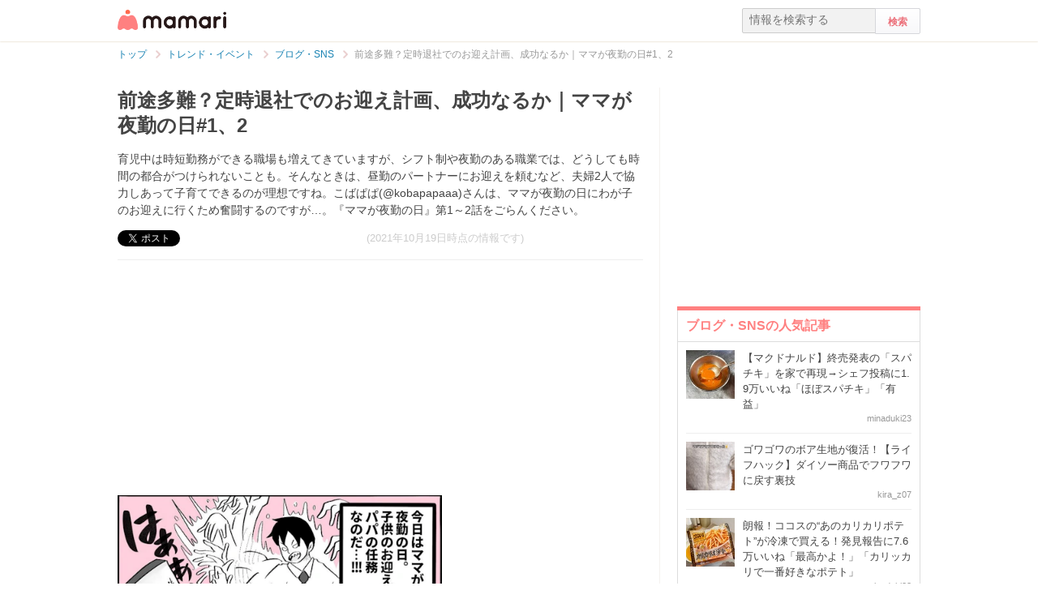

--- FILE ---
content_type: text/html; charset=UTF-8
request_url: https://mamari.jp/31598
body_size: 14568
content:
<!DOCTYPE HTML>
<html lang="ja">
<head>
  <meta charset="UTF-8">
  <meta name="description" content="育児中は時短勤務ができる職場も増えてきていますが、シフト制や夜勤のある職業では、どうしても時間の都合がつけられないことも。そんなときは、昼勤のパートナーにお迎えを頼むなど、夫婦2人で協力しあって子育てできるのが理想ですね。こばぱぱ(@kobapapaaa)さんは、ママが夜勤の日にわが子のお迎えに行くため奮闘するのですが…。『ママが夜勤の日』第1～2話をごらんください。"/>
  <meta name="robots" content="max-image-preview:large">
  <!-- favicon -->
  <link rel="shortcut icon" href="https://cdn-mamari.imgix.net/static/mamari/m-favicon.ico">

  <title>前途多難？定時退社でのお迎え計画、成功なるか｜ママが夜勤の日#1、2 [ママリ]</title>
    <link rel="stylesheet" type="text/css" href="/css/mamari/pc/all.min.css?1764645512"/>  <meta property="og:title" content="定時退社を邪魔する上司、ママが夜勤の日のお迎えは前途多難 [ママリ]" />
<meta property="og:type" content="article" />
<meta property="og:description" content="育児中は時短勤務ができる職場も増えてきていますが、シフト制や夜勤のある職業では、どうしても時間の都合がつけられないことも。そんなときは、昼勤のパートナーにお迎えを頼むなど、夫婦2人で協力しあって子育てできるのが理想ですね。こばぱぱ(@kobapapaaa)さんは、ママが夜勤の日にわが子のお迎えに行くため奮闘するのですが…。『ママが夜勤の日』第1～2話をごらんください。" />
<meta property="og:url" content="https://mamari.jp/31598" />
<meta property="og:image" content="https://cdn-mamari.imgix.net/article-cover/1200x0_6171fee5-1140-4356-817c-066c0a010450.jpg.jpg" />
<meta property="og:site_name" content="mamari [ママリ]" />
<meta property="fb:app_id" content="269922326502602" />
  <meta property="article:publisher" content="https://www.facebook.com/mamarijp">
  <meta property="article:section" content="ブログ・SNS">
  <meta property="article:published_time" content="2021-10-19T19:37:34Z">
  <meta property="article:modified_time" content="2022-02-21T13:05:24Z">
  <meta property="og:updated_time" content="2022-02-21T13:05:24Z">
  <meta name="twitter:card" content="summary_large_image"/>
<meta name="twitter:site" content="@mamari_official"/>
<meta name="twitter:url" content="https://mamari.jp/31598"/>
<meta name="twitter:title" content="定時退社を邪魔する上司、ママが夜勤の日のお迎えは前途多難 [ママリ]" />
<meta name="twitter:description" content="育児中は時短勤務ができる職場も増えてきていますが、シフト制や夜勤のある職業では、どうしても時間の都合がつけられないことも。そんなときは、昼勤のパートナーにお迎えを頼むなど、夫婦2人で協力しあって子育てできるのが理想ですね。こばぱぱ(@kobapapaaa)さんは、ママが夜勤の日にわが子のお迎えに行くため奮闘するのですが…。『ママが夜勤の日』第1～2話をごらんください。"/>
<meta name="twitter:image" content="https://cdn-mamari.imgix.net/article-cover/1200x0_6171fee5-1140-4356-817c-066c0a010450.jpg.jpg"/>
      <link rel="canonical" href="https://mamari.jp/31598"/>
      <script type="text/javascript">
  !function (e, f, u) {
    e.async = 1;
    e.src = u;
    f.parentNode.insertBefore(e, f);
  }(document.createElement('script'), document.getElementsByTagName('script')[0], '//cdn.taboola.com/libtrc/mamarijp/loader.js');
</script>
    <script>
  (function(i,s,o,g,r,a,m){i['GoogleAnalyticsObject']=r;i[r]=i[r]||function(){
  (i[r].q=i[r].q||[]).push(arguments)},i[r].l=1*new Date();a=s.createElement(o),
  m=s.getElementsByTagName(o)[0];a.async=1;a.src=g;m.parentNode.insertBefore(a,m)
  })(window,document,'script','//www.google-analytics.com/analytics.js','ga');

      ga('create', 'UA-46985361-1', 'mamari.jp');
    var user_env = 'Web';
  ga('set', 'dimension1', user_env);
  var test_group = 'GroupB';
  ga('set', 'dimension9', test_group);
            ga('set', 'dimension5', 620);
              ga('set', 'dimension6', 'entertainment');
              ga('set', 'dimension7', 'thinkaphase');
              var is_sponsored = 'false';
      ga('set', 'dimension8', is_sponsored);
      
  ga('require', 'displayfeatures');
  ga('send', 'pageview');

</script>
  <script type="text/javascript" language="javascript">
  var vc_pid = "885124429";
</script><script type="text/javascript" src="//aml.valuecommerce.com/vcdal.js" async></script>
  <script type="application/javascript" src="//anymind360.com/js/18352/ats.js"></script>
      <meta name="p:domain_verify" content="4f6af9aa0f9b87232e33136fce37b6fe"/>
  <meta name="application-name" content="ママリ"/>
  <meta name="msapplication-TileColor" content="#FFFFFF"/>
  <meta name="msapplication-square70x70logo" content="https://cdn-mamari.imgix.net/static/mamari/img/webclip/m-tiny.png"/>
  <meta name="msapplication-square150x150logo" content="https://cdn-mamari.imgix.net/static/mamari/img/webclip/m-square.png"/>
  <meta name="msapplication-wide310x150logo" content="https://cdn-mamari.imgix.net/static/mamari/img/webclip/m-wide.png"/>
  <meta name="msapplication-square310x310logo" content="https://cdn-mamari.imgix.net/static/mamari/img/webclip/m-large.png"/>
  <!-- GAMスクリプトの読み込み -->
<script async src="https://securepubads.g.doubleclick.net/tag/js/gpt.js"></script>

<!-- 広告枠の定義 -->
<script>
  window.googletag = window.googletag || {cmd: []};
  googletag.cmd.push(function() {
    function randomInt(min, max) {
      return Math.floor( Math.random() * (max + 1 - min) ) + min;
    }
              googletag.defineSlot('/97483567/pc_mamarijp_article_upperright_300x250', [300, 250], 'div-gpt-ad-1494507166383-0').addService(googletag.pubads());
      googletag.defineSlot('/97483567/pc_mamarijp_article_lowerright_300x600', [300, 600], 'div-gpt-ad-1494507358028-0').addService(googletag.pubads());
      googletag.defineSlot('/97483567/pc_mamarijp_article_lower_left_300x250', [[300, 600], [300, 250]], 'div-gpt-ad-1667872900357-0').addService(googletag.pubads());
      googletag.defineSlot('/97483567/pc_mamarijp_article_lower_right_300x250', [[300, 600], [300, 250]], 'div-gpt-ad-1667872805197-0').addService(googletag.pubads());
      googletag.defineSlot('/97483567/pc_mamarijp_article_middle1_left_300x250', [300, 250], 'div-gpt-ad-1510902689128-0').addService(googletag.pubads());
      googletag.defineSlot('/97483567/pc_mamarijp_article_middle2_left_300x250', [300, 250], 'div-gpt-ad-1510902708642-0').addService(googletag.pubads());
      googletag.defineSlot('/97483567/pc_mamarijp_article_middle3_left_300x250', [300, 250], 'div-gpt-ad-1510902728832-0').addService(googletag.pubads());
      googletag.defineSlot('/97483567/pc_mamarijp_article_middle4_left_300x250', [300, 250], 'div-gpt-ad-1510902768299-0').addService(googletag.pubads());
      googletag.defineSlot('/97483567/pc_mamarijp_article_middle1_right_300x250', [300, 250], 'div-gpt-ad-1513043719690-0').addService(googletag.pubads());
      googletag.defineSlot('/97483567/pc_mamarijp_article_middle2_right_300x250', [300, 250], 'div-gpt-ad-1513043724859-0').addService(googletag.pubads());
      googletag.defineSlot('/97483567/pc_mamarijp_article_middle3_right_300x250', [300, 250], 'div-gpt-ad-1513043735601-0').addService(googletag.pubads());
      googletag.defineSlot('/97483567/pc_mamarijp_article_middle4_right_300x250', [300, 250], 'div-gpt-ad-1513043744854-0').addService(googletag.pubads());
        googletag.pubads().setTargeting("fluct_ad_group", String(randomInt(1, 10)));
    googletag.pubads().setTargeting('ABGroup', ['GroupB']);
    googletag.pubads().setTargeting('environment', ['production']);
    googletag.pubads().enableSingleRequest();
    googletag.pubads().disableInitialLoad();
    googletag.enableServices();
  });
</script>
      <script type="application/ld+json">
    {
      "@context": "https://schema.org",
      "@type": "BreadcrumbList",
      "itemListElement": [{
                "@type": "ListItem",
        "position": "1",
        "name": "トレンド・イベント",
        "item": "https://mamari.jp/entertainment"
      },{
            "@type": "ListItem",
        "position": "2",
        "name": "ブログ・SNS",
        "item": "https://mamari.jp/entertainment/620"
      },{
            "@type": "ListItem",
        "position": "3",
        "name": "前途多難？定時退社でのお迎え計画、成功なるか｜ママが夜勤の日#1、2",
        "item": "https://mamari.jp/31598"
      }]
        }
  </script>
</head>
<body>
  <script>
  window.dataLayer = window.dataLayer || [];
  dataLayer.push({
    'user_env': 'Web'
  })
</script>

      <script>
  dataLayer.push({
    'bigCategoryName': 'トレンド・イベント'
  });
</script>
  
<!-- Google Tag Manager -->
<noscript><iframe src="//www.googletagmanager.com/ns.html?id=GTM-W69KM3"
    height="0" width="0" style="display:none;visibility:hidden"></iframe></noscript>
<script>(function(w,d,s,l,i){w[l]=w[l]||[];w[l].push({'gtm.start':
new Date().getTime(),event:'gtm.js'});var f=d.getElementsByTagName(s)[0],
j=d.createElement(s),dl=l!='dataLayer'?'&l='+l:'';j.async=true;j.src=
  '//www.googletagmanager.com/gtm.js?id='+i+dl;f.parentNode.insertBefore(j,f);
})(window,document,'script','dataLayer','GTM-W69KM3');</script>
<!-- End Google Tag Manager -->
    <script id="js-syndot-dashboard-tag" src="//i.socdm.com/s/so_dmp.js?service_id=cova_10"></script>
  <header>
  <div class="wrapper clearfix">
    <div class="header-left">
              <p class="logo">
          <a href="/"><img src="https://cdn-mamari.imgix.net/static/mamari/img/pc/common/m-mamari_logo.png" alt="ママリ"></a>
        </p>
          </div>
    <div class="header-right">
  <div class="admin-container">
    <ul class="nav-list">
              
          </ul>
  </div>
  <div class="search-box">
    <form accept-charset="UTF-8" action="/search" method="get">
      <input type="text" value="" name="q" placeholder="情報を検索する">
      <input type="submit" value="検索" class="btn">
    </form>
  </div>
</div>
  </div>
</header>

  
  <div class="main-wrapper clearfix js-main-wrapper">
    
<ol class="c-breadcrumb clearfix">
  <li class="c-breadcrumb__item">
    <a class="c-breadcrumb__item__link" href="/">
      <span>トップ</span>
    </a>
    <span class="c-breadcrumb__item__arrow"></span>
  </li>
                <li class="c-breadcrumb__item">
        <a class="c-breadcrumb__item__link" href="/entertainment">
          <span itemprop="name">トレンド・イベント</span>
        </a>
        <span class="c-breadcrumb__item__arrow"></span>
      </li>
                    <li class="c-breadcrumb__item">
        <a class="c-breadcrumb__item__link" href="/entertainment/620">
          <span itemprop="name">ブログ・SNS</span>
        </a>
        <span class="c-breadcrumb__item__arrow"></span>
      </li>
                    <li class="c-breadcrumb__item">
        <strong>前途多難？定時退社でのお迎え計画、成功なるか｜ママが夜勤の日#1、2</strong>
      </li>
      </ol>


<div class="main-col js-article-main-content">
  
  <div class="article-main">

    <article itemscope itemtype="http://schema.org/Article">
      <meta itemscope itemprop="mainEntityOfPage"  itemType="https://schema.org/WebPage" itemid="https://mamari.jp/31598" />
      <div class="article-top">
        <div itemprop="publisher" itemscope itemtype="https://schema.org/Organization">
          <meta itemprop="name" content="mamari" />
          <div itemprop="logo" itemscope itemtype="https://schema.org/ImageObject">
            <meta itemprop="url" content="https://cdn-mamari.imgix.net/static/mamari/img/pc/common/m-mamari_logo.png" />
            <meta itemprop="width" content="134" />
            <meta itemprop="height" content="25" />
          </div>
        </div>
        
                                  <h1 class="article-top-title" itemprop="headline">
                        前途多難？定時退社でのお迎え計画、成功なるか｜ママが夜勤の日#1、2          </h1>
                          <p class="article-intro" itemprop="description">
            育児中は時短勤務ができる職場も増えてきていますが、シフト制や夜勤のある職業では、どうしても時間の都合がつけられないことも。そんなときは、昼勤のパートナーにお迎えを頼むなど、夫婦2人で協力しあって子育てできるのが理想ですね。こばぱぱ(@kobapapaaa)さんは、ママが夜勤の日にわが子のお迎えに行くため奮闘するのですが…。『ママが夜勤の日』第1～2話をごらんください。          </p>
                <div class="article-top-lower clearfix">
          <ul class="share-btns">

        <li>
      <div class="fb-like" data-href="https://mamari.jp/31598" data-layout="button_count" data-action="like" data-show-faces="true" data-share="false"></div>
    </li>
    <li>
      <a href="https://x.com/intent/tweet" class="twitter-share-button" data-text="定時退社を邪魔する上司、ママが夜勤の日のお迎えは前途多難 [ママリ]" data-lang="ja" data-via="mamari_official">ポスト</a>
        <script>!function(d,s,id){var js,fjs=d.getElementsByTagName(s)[0],p=/^http:/.test(d.location)?'http':'https';if(!d.getElementById(id)){js=d.createElement(s);js.id=id;js.src=p+'://platform.twitter.com/widgets.js';fjs.parentNode.insertBefore(js,fjs);}}(document, 'script', 'twitter-wjs');</script>
    </li>
  
      <li
      class="article-modified-date"
      itemprop="dateModified"
      content="2021-10-19T19:37:36+09:00"
    >
      (2021年10月19日時点の情報です)    </li>
    <meta itemprop="datePublished" content="2021-10-19T19:37:34+09:00" />
  
</ul>
                  </div>
      </div>

      <div class="article-content">

  
          <div class="p-article-middle-ad clearfix">
        <div class="p-article-middle-ad__item">
          <!-- /97483567/pc_mamarijp_article_middle1_left_300x250 -->
<div id='div-gpt-ad-1510902689128-0' style='height:250px; width:300px;'>
  <script>
    googletag.cmd.push(function() { googletag.display('div-gpt-ad-1510902689128-0'); });
  </script>
</div>        </div>
        <div class="p-article-middle-ad__item">
          <!-- /97483567/pc_mamarijp_article_middle1_right_300x250 -->
<div id='div-gpt-ad-1513043719690-0' style='height:250px; width:300px;'>
  <script>
    googletag.cmd.push(function() { googletag.display('div-gpt-ad-1513043719690-0'); });
  </script>
</div>        </div>
      </div>
    
    
    
          <p class="img-block is_comic">
        <img
  src="https://cdn-mamari.imgix.net/item/1200x0_615d8268-8c30-41bc-be7a-02750a01053e.jpg.jpg?auto=compress,format&lossless=0&q=90"
  srcset="
    https://cdn-mamari.imgix.net/item/1200x0_615d8268-8c30-41bc-be7a-02750a01053e.jpg.jpg?auto=compress,format&lossless=0&q=90&w=500 1x,
    https://cdn-mamari.imgix.net/item/1200x0_615d8268-8c30-41bc-be7a-02750a01053e.jpg.jpg?auto=compress,format&lossless=0&q=90&w=1200 2x
  "
  alt=""
  itemprop="image" >
                <span class="img-block__copyright">©kobapapaaa</span>      </p>
    
  
    
    
    
          <p class="img-block is_comic">
        <img
  src="https://cdn-mamari.imgix.net/item/1200x0_615d826f-e8ec-4e21-9187-02f50a01053e.jpg.jpg?auto=compress,format&lossless=0&q=90"
  srcset="
    https://cdn-mamari.imgix.net/item/1200x0_615d826f-e8ec-4e21-9187-02f50a01053e.jpg.jpg?auto=compress,format&lossless=0&q=90&w=500 1x,
    https://cdn-mamari.imgix.net/item/1200x0_615d826f-e8ec-4e21-9187-02f50a01053e.jpg.jpg?auto=compress,format&lossless=0&q=90&w=1200 2x
  "
  alt=""
  >
                <span class="img-block__copyright">©kobapapaaa</span>      </p>
    
  
    
    
    
          <p class="img-block is_comic">
        <img
  src="https://cdn-mamari.imgix.net/item/1200x0_615d8275-074c-4e9a-882e-03140a010538.jpg.jpg?auto=compress,format&lossless=0&q=90"
  srcset="
    https://cdn-mamari.imgix.net/item/1200x0_615d8275-074c-4e9a-882e-03140a010538.jpg.jpg?auto=compress,format&lossless=0&q=90&w=500 1x,
    https://cdn-mamari.imgix.net/item/1200x0_615d8275-074c-4e9a-882e-03140a010538.jpg.jpg?auto=compress,format&lossless=0&q=90&w=1200 2x
  "
  alt=""
  >
                <span class="img-block__copyright">©kobapapaaa</span>      </p>
    
  
    
    
    
          <p class="img-block is_comic">
        <img
  src="https://cdn-mamari.imgix.net/item/1200x0_615d827b-bff0-4cb1-9496-04fe0a010463.jpg.jpg?auto=compress,format&lossless=0&q=90"
  srcset="
    https://cdn-mamari.imgix.net/item/1200x0_615d827b-bff0-4cb1-9496-04fe0a010463.jpg.jpg?auto=compress,format&lossless=0&q=90&w=500 1x,
    https://cdn-mamari.imgix.net/item/1200x0_615d827b-bff0-4cb1-9496-04fe0a010463.jpg.jpg?auto=compress,format&lossless=0&q=90&w=1200 2x
  "
  alt=""
  >
                <span class="img-block__copyright">©kobapapaaa</span>      </p>
    
  
    
    
    
          <p class="img-block is_comic">
        <img
  src="https://cdn-mamari.imgix.net/item/1200x0_615d8281-0df4-4333-ac1d-03140a010538.jpg.jpg?auto=compress,format&lossless=0&q=90"
  srcset="
    https://cdn-mamari.imgix.net/item/1200x0_615d8281-0df4-4333-ac1d-03140a010538.jpg.jpg?auto=compress,format&lossless=0&q=90&w=500 1x,
    https://cdn-mamari.imgix.net/item/1200x0_615d8281-0df4-4333-ac1d-03140a010538.jpg.jpg?auto=compress,format&lossless=0&q=90&w=1200 2x
  "
  alt=""
  >
                <span class="img-block__copyright">©kobapapaaa</span>      </p>
    
  
    
    
    
          <p class="img-block is_comic">
        <img
  src="https://cdn-mamari.imgix.net/item/1200x0_615d8293-6534-432e-91de-04fe0a010463.jpg.jpg?auto=compress,format&lossless=0&q=90"
  srcset="
    https://cdn-mamari.imgix.net/item/1200x0_615d8293-6534-432e-91de-04fe0a010463.jpg.jpg?auto=compress,format&lossless=0&q=90&w=500 1x,
    https://cdn-mamari.imgix.net/item/1200x0_615d8293-6534-432e-91de-04fe0a010463.jpg.jpg?auto=compress,format&lossless=0&q=90&w=1200 2x
  "
  alt=""
  >
                <span class="img-block__copyright">©kobapapaaa</span>      </p>
    
  
    
    
    
          <p class="img-block is_comic">
        <img
  src="https://cdn-mamari.imgix.net/item/1200x0_615d8299-967c-4f31-ada7-00390a010441.jpg.jpg?auto=compress,format&lossless=0&q=90"
  srcset="
    https://cdn-mamari.imgix.net/item/1200x0_615d8299-967c-4f31-ada7-00390a010441.jpg.jpg?auto=compress,format&lossless=0&q=90&w=500 1x,
    https://cdn-mamari.imgix.net/item/1200x0_615d8299-967c-4f31-ada7-00390a010441.jpg.jpg?auto=compress,format&lossless=0&q=90&w=1200 2x
  "
  alt=""
  >
                <span class="img-block__copyright">©kobapapaaa</span>      </p>
    
  
    
    
    
          <p class="img-block is_comic">
        <img
  src="https://cdn-mamari.imgix.net/item/1200x0_615d82a0-978c-4b88-b8b9-04750a010441.jpg.jpg?auto=compress,format&lossless=0&q=90"
  srcset="
    https://cdn-mamari.imgix.net/item/1200x0_615d82a0-978c-4b88-b8b9-04750a010441.jpg.jpg?auto=compress,format&lossless=0&q=90&w=500 1x,
    https://cdn-mamari.imgix.net/item/1200x0_615d82a0-978c-4b88-b8b9-04750a010441.jpg.jpg?auto=compress,format&lossless=0&q=90&w=1200 2x
  "
  alt=""
  >
                <span class="img-block__copyright">©kobapapaaa</span>      </p>
    
  
    
    
    
          <p class="img-block is_comic">
        <img
  src="https://cdn-mamari.imgix.net/item/1200x0_615d82a6-0fa0-4416-b213-05170a010463.jpg.jpg?auto=compress,format&lossless=0&q=90"
  srcset="
    https://cdn-mamari.imgix.net/item/1200x0_615d82a6-0fa0-4416-b213-05170a010463.jpg.jpg?auto=compress,format&lossless=0&q=90&w=500 1x,
    https://cdn-mamari.imgix.net/item/1200x0_615d82a6-0fa0-4416-b213-05170a010463.jpg.jpg?auto=compress,format&lossless=0&q=90&w=1200 2x
  "
  alt=""
  >
                <span class="img-block__copyright">©kobapapaaa</span>      </p>
    
  
    
    
    
          <p class="img-block is_comic">
        <img
  src="https://cdn-mamari.imgix.net/item/1200x0_615d82ae-92f0-44b3-a67d-05170a010463.jpg.jpg?auto=compress,format&lossless=0&q=90"
  srcset="
    https://cdn-mamari.imgix.net/item/1200x0_615d82ae-92f0-44b3-a67d-05170a010463.jpg.jpg?auto=compress,format&lossless=0&q=90&w=500 1x,
    https://cdn-mamari.imgix.net/item/1200x0_615d82ae-92f0-44b3-a67d-05170a010463.jpg.jpg?auto=compress,format&lossless=0&q=90&w=1200 2x
  "
  alt=""
  >
                <span class="img-block__copyright">©kobapapaaa</span>      </p>
    
  
    
    
    
          <p class="img-block is_comic">
        <img
  src="https://cdn-mamari.imgix.net/item/1200x0_615d82b6-d0b8-4bfb-bae3-04d80a010538.jpg.jpg?auto=compress,format&lossless=0&q=90"
  srcset="
    https://cdn-mamari.imgix.net/item/1200x0_615d82b6-d0b8-4bfb-bae3-04d80a010538.jpg.jpg?auto=compress,format&lossless=0&q=90&w=500 1x,
    https://cdn-mamari.imgix.net/item/1200x0_615d82b6-d0b8-4bfb-bae3-04d80a010538.jpg.jpg?auto=compress,format&lossless=0&q=90&w=1200 2x
  "
  alt=""
  >
                <span class="img-block__copyright">©kobapapaaa</span>      </p>
    
  
    
    
    
          <p class="img-block is_comic">
        <img
  src="https://cdn-mamari.imgix.net/item/1200x0_615d82bc-b78c-4643-a408-040f0a01053e.jpg.jpg?auto=compress,format&lossless=0&q=90"
  srcset="
    https://cdn-mamari.imgix.net/item/1200x0_615d82bc-b78c-4643-a408-040f0a01053e.jpg.jpg?auto=compress,format&lossless=0&q=90&w=500 1x,
    https://cdn-mamari.imgix.net/item/1200x0_615d82bc-b78c-4643-a408-040f0a01053e.jpg.jpg?auto=compress,format&lossless=0&q=90&w=1200 2x
  "
  alt=""
  >
                <span class="img-block__copyright">©kobapapaaa</span>      </p>
    
  
    
    
    
                  <p class="p-article-text">帰り際に用事を言いつけてくる上司を振りきり、保育園へ娘のお迎えにきたパパ。しかし先生と離れてくれず、困った末に出した切り札はなんと動画配信サイトなのでした。面白い動画の力はどんなおもちゃにも勝るものなのですね。<br />
<br />
帰宅後もさまざまな試練が待ち受けているようで…。次回へ続きます。</p>
          
  
    
    
    
                
      <div class="article-content__introduction-link">
        <a class="article-content__introduction-link__thumb-wrapper" href="/31599">
          <img class="article-content__introduction-link__thumb article-list-thumbnail" src="https://cdn-mamari.imgix.net/article/100x100_616e3967-015c-4cf7-976e-002e0a0104a0.png.jpg?auto=compress,format&lossless=0&q=90" alt="ママからの置き手紙に喜ぶかと思いきや…｜ママが夜勤の日#3、4">
        </a>
        <div class="article-content__introduction-link__media">
          <p class="article-content__introduction-link__media--space-none article-content__introduction-link__media__suggestion">
            関連記事:
          </p>
          <a class="article-content__introduction-link__media--space-none article-content__introduction-link__media__title" href="/31599">
            ママからの置き手紙に喜ぶかと思いきや…｜ママが夜勤の日#3、4          </a>
          <p class="article-content__introduction-link__media--space-none article-content__introduction-link__media__desc">
            保育園のお迎えになんとか間に合い、娘たちを連れて帰宅したこばぱぱ(@kobap…          </p>
                            </div>
      </div>
    
  
    
    
    
                <div class="article-link">
        <a class="article-link__btn" href="https://mamari.jp/feature/384" target="_blank" rel="noopener" data-click="LinkItem|Outbound">
          <div class="article-link__btn__text">
            『ママが夜勤の日』<br />
バックナンバー          </div>
        </a>
      </div>
    
  
    
    
    
                
      <div class="article-content__introduction-link">
        <a class="article-content__introduction-link__thumb-wrapper" href="/31603">
          <img class="article-content__introduction-link__thumb article-list-thumbnail" src="https://cdn-mamari.imgix.net/article/100x100_61652de8-96e0-423e-8038-15800a0105d4.png.jpg?auto=compress,format&lossless=0&q=90" alt="おねしょをママに隠したい。パパと娘の秘密の作戦とは？｜おねしょ#前編">
        </a>
        <div class="article-content__introduction-link__media">
          <p class="article-content__introduction-link__media--space-none article-content__introduction-link__media__suggestion">
            関連記事:
          </p>
          <a class="article-content__introduction-link__media--space-none article-content__introduction-link__media__title" href="/31603">
            おねしょをママに隠したい。パパと娘の秘密の作戦とは？｜おねしょ#前編          </a>
          <p class="article-content__introduction-link__media--space-none article-content__introduction-link__media__desc">
            子どもがおねしょをした場合、シーツの洗濯や布団を干すなどいろいろな対応…          </p>
                            </div>
      </div>
    
  
    
    
    
          
    
    
    
          <p class="article-link">
        <a href="https://www.instagram.com/kobapapaaa/" target="_blank" rel="noopener" data-click="LinkItem|Outbound">
          こばぱぱ゚(@kobapapaaa)さんのインスタグラム         </a>
      </p>
    
  
              <div class="p-article-middle-ad clearfix">
        <div class="p-article-middle-ad__item">
          <!-- /97483567/pc_mamarijp_article_middle2_left_300x250 -->
<div id='div-gpt-ad-1510902708642-0' style='height:250px; width:300px;'>
  <script>
    googletag.cmd.push(function() { googletag.display('div-gpt-ad-1510902708642-0'); });
  </script>
</div>        </div>
        <div class="p-article-middle-ad__item">
          <!-- /97483567/pc_mamarijp_article_middle2_right_300x250 -->
<div id='div-gpt-ad-1513043724859-0' style='height:250px; width:300px;'>
  <script>
    googletag.cmd.push(function() { googletag.display('div-gpt-ad-1513043724859-0'); });
  </script>
</div>        </div>
      </div>
      
  
  <div class="p-article-author" itemprop="author" itemscope itemtype="https://schema.org/Person">
          <div class="p-article-author__name">
        著者：<span itemprop="name">シンクアフェーズ</span>
      </div>
              </div>

</div><!-- /.article-content -->

    </article>

    
            <div class="p-main-content__section">
    <h3 class="p-headline">おすすめ記事</h3>
    <ul class="p-main-article-list">
            <li class="p-main-article-list__item">
        <div class="p-main-article-list__item__thumb">
          <a
            href="/72875"
            rel="nofollow"          >
            <img class="p-main-article-list__item__thumb__img" src="https://cdn-mamari.imgix.net/article/100x100_68e4e039-538c-4526-934d-06410a010437.jpg.jpg?auto=compress,format&lossless=0&q=90" alt="編集部ママが納得！妊娠中から産後まで、 肌悩みに寄り添う高品位「スクワラン」とは？">
          </a>
        </div>
        <div class="p-main-article-list__item__content">
          <a
            class="p-main-article-list__item__content__title"
            href="/72875"
            rel="nofollow"          >
            編集部ママが納得！妊娠中から産後まで、 肌悩みに寄り添う高品位「スクワラン」とは？          </a>
          <p class="p-main-article-list__item__content__desc">
            妊娠中はホルモン変化で肌が敏感になり、乾燥や妊娠線に悩むママが多いもの。さらに産後は、自分のケアが後回しになりがちです。そんなママたちのリアルな悩みに寄り…          </p>
          <p class="p-main-article-list__item__content__meta">
            <span class="p-main-article-list__item__content__meta__writer">mamari                              <img class="article-list-sponsor-label" src="https://cdn-mamari.imgix.net/static/mamari/img/sponsor-label.png">
                          </span>
          </p>
        </div>
      </li>
                <li class="p-main-article-list__item">
        <div class="p-main-article-list__item__thumb">
          <a
            href="/76000"
            rel="nofollow"          >
            <img class="p-main-article-list__item__thumb__img" src="https://cdn-mamari.imgix.net/article/b4a07e90-8e4e-4b66-a5a4-c3b34ce5b8d2.png?auto=compress,format&lossless=0&q=90" alt="結果発表「みんなで大共感!!💖ママリ川柳大会2025📜🖋️」">
          </a>
        </div>
        <div class="p-main-article-list__item__content">
          <a
            class="p-main-article-list__item__content__title"
            href="/76000"
            rel="nofollow"          >
            結果発表「みんなで大共感!!💖ママリ川柳大会2025📜🖋️」          </a>
          <p class="p-main-article-list__item__content__desc">
            いつもママリをご利用いただきありがとうございます。ママリ運営事務局です！          </p>
          <p class="p-main-article-list__item__content__meta">
            <span class="p-main-article-list__item__content__meta__writer">ママリ公式                              <img class="article-list-sponsor-label" src="https://cdn-mamari.imgix.net/static/mamari/img/sponsor-label.png">
                          </span>
          </p>
        </div>
      </li>
                <li class="p-main-article-list__item">
        <div class="p-main-article-list__item__thumb">
          <a
            href="/76065"
            rel="nofollow"          >
            <img class="p-main-article-list__item__thumb__img" src="https://cdn-mamari.imgix.net/article/35d19bf0-2217-46e9-9616-e98b1be6cd6c.png?auto=compress,format&lossless=0&q=90" alt="結果発表「写真で投稿！📸みんなのブロック作品展🧱」">
          </a>
        </div>
        <div class="p-main-article-list__item__content">
          <a
            class="p-main-article-list__item__content__title"
            href="/76065"
            rel="nofollow"          >
            結果発表「写真で投稿！📸みんなのブロック作品展🧱」          </a>
          <p class="p-main-article-list__item__content__desc">
            いつもママリをご利用いただきありがとうございます。ママリ運営事務局です。          </p>
          <p class="p-main-article-list__item__content__meta">
            <span class="p-main-article-list__item__content__meta__writer">ママリ公式                              <img class="article-list-sponsor-label" src="https://cdn-mamari.imgix.net/static/mamari/img/sponsor-label.png">
                          </span>
          </p>
        </div>
      </li>
                <li class="p-main-article-list__item">
        <div class="p-main-article-list__item__thumb">
          <a
            href="/43704"
            rel="nofollow"          >
            <img class="p-main-article-list__item__thumb__img" src="https://cdn-mamari.imgix.net/article/6b092744-8ded-44a8-bcdd-94249777e2e8.png?auto=compress,format&lossless=0&q=90" alt="赤ちゃんのスキンケアも肌タイプ別に選ぶ時代！先輩ママたちがリアルに支持したベビーソープって？">
          </a>
        </div>
        <div class="p-main-article-list__item__content">
          <a
            class="p-main-article-list__item__content__title"
            href="/43704"
            rel="nofollow"          >
            赤ちゃんのスキンケアも肌タイプ別に選ぶ時代！先輩ママたちがリアルに支持したベビ…          </a>
          <p class="p-main-article-list__item__content__desc">
            赤ちゃんの肌質に合ったベビーソープ、ちゃんと選べていますか？「どれ使っても同じでしょ」「何となく買った物で済ませてる…」というママ必見！「アラウ.ベビー泡全…          </p>
          <p class="p-main-article-list__item__content__meta">
            <span class="p-main-article-list__item__content__meta__writer">mamari                              <img class="article-list-sponsor-label" src="https://cdn-mamari.imgix.net/static/mamari/img/sponsor-label.png">
                          </span>
          </p>
        </div>
      </li>
      </ul>
  </div>

      <div id="taboola-below-article-31598"></div>
<script type="text/javascript">
  window._taboola = window._taboola || [];
  _taboola.push({
    mode: 'alternating-thumbnails-widget',
    container: 'taboola-below-article-31598',
    placement: 'Below Article Thumbnails',
    target_type: 'mix'
  });
  _taboola.push({
    article: 'auto',
    url: location.href
  });
</script>

      <div class="article-footer-ad">
        <ul>
          <li>  <div class="subarea-ad">
    <!-- /97483567/pc_mamarijp_article_lower_left_300x250 -->
<div id='div-gpt-ad-1667872900357-0' style='min-height:250px; width:300px;'>
  <script>
    googletag.cmd.push(function() { googletag.display('div-gpt-ad-1667872900357-0'); });
  </script>
</div>
  </div>
</li>
          <li>  <div class="subarea-ad">
    <!-- /97483567/pc_mamarijp_article_lower_right_300x250 -->
<div id='div-gpt-ad-1667872805197-0' style='min-height:250px; width:300px;'>
  <script>
    googletag.cmd.push(function() { googletag.display('div-gpt-ad-1667872805197-0'); });
  </script>
</div>
  </div>
</li>
        </ul>
      </div>

        <div class="p-main-content__section">
    <h3 class="p-headline">「パパ」「漫画」「育児」 についてもっと詳しく知る</h3>
    <ul class="p-main-article-list">
            <li class="p-main-article-list__item">
        <div class="p-main-article-list__item__thumb">
          <a
            href="/36758"
                      >
            <img class="p-main-article-list__item__thumb__img" src="https://cdn-mamari.imgix.net/article/100x100_6354a5c9-3298-4889-b1fe-67ed0a010457.jpg.jpg?auto=compress,format&lossless=0&q=90" alt="「親バカバンザイ！」育児が楽しくなさそうな夫が変化するまでを描く漫画">
          </a>
        </div>
        <div class="p-main-article-list__item__content">
          <a
            class="p-main-article-list__item__content__title"
            href="/36758"
                      >
            「親バカバンザイ！」育児が楽しくなさそうな夫が変化するまでを描く漫画          </a>
          <p class="p-main-article-list__item__content__desc">
            無事に双子を出産したかよポン(@kayoponkan)さん。夫はもともと子どもが苦手だったようで、当初は生まれたわが子との関わり方にも戸惑いが感じられました。子育て…          </p>
          <p class="p-main-article-list__item__content__meta">
            <span class="p-main-article-list__item__content__meta__writer">emisuke_113                          </span>
          </p>
        </div>
      </li>
                <li class="p-main-article-list__item">
        <div class="p-main-article-list__item__thumb">
          <a
            href="/64721"
            rel="nofollow"          >
            <img class="p-main-article-list__item__thumb__img" src="https://cdn-mamari.imgix.net/article/30602aff-f296-4e00-997c-84c0c630df9a.png?auto=compress,format&lossless=0&q=90" alt="【江戸川区】日曜でも大丈夫！「休日保育」をご存知ですか？">
          </a>
        </div>
        <div class="p-main-article-list__item__content">
          <a
            class="p-main-article-list__item__content__title"
            href="/64721"
            rel="nofollow"          >
            【江戸川区】日曜でも大丈夫！「休日保育」をご存知ですか？          </a>
          <p class="p-main-article-list__item__content__desc">
            育児中のママ・パパにとって、日曜日の仕事が重なると保育の手配に悩むこともありますよね。そんなときに利用できるのが、江戸川区が提供する『休日保育』制度です。…          </p>
          <p class="p-main-article-list__item__content__meta">
            <span class="p-main-article-list__item__content__meta__writer">mamari                              <img class="article-list-sponsor-label" src="https://cdn-mamari.imgix.net/static/mamari/img/sponsor-label.png">
                          </span>
          </p>
        </div>
      </li>
                <li class="p-main-article-list__item">
        <div class="p-main-article-list__item__thumb">
          <a
            href="/35993"
                      >
            <img class="p-main-article-list__item__thumb__img" src="https://cdn-mamari.imgix.net/article/100x100_6327c550-3cac-4689-928a-02510a0104e9.jpg.jpg?auto=compress,format&lossless=0&q=90" alt="夫と育児に関する意見が合わなすぎる…ママの体験を描いた漫画">
          </a>
        </div>
        <div class="p-main-article-list__item__content">
          <a
            class="p-main-article-list__item__content__title"
            href="/35993"
                      >
            夫と育児に関する意見が合わなすぎる…ママの体験を描いた漫画          </a>
          <p class="p-main-article-list__item__content__desc">
            夫と妻で育児に関する考え方が合わないと、お互いに不満をため込んだりケンカになってしまったり、トラブルに発展することも。子どもを放置しがちな夫を変えようと考…          </p>
          <p class="p-main-article-list__item__content__meta">
            <span class="p-main-article-list__item__content__meta__writer">シンクアフェーズ                          </span>
          </p>
        </div>
      </li>
                <li class="p-main-article-list__item">
        <div class="p-main-article-list__item__thumb">
          <a
            href="/42532"
                      >
            <img class="p-main-article-list__item__thumb__img" src="https://cdn-mamari.imgix.net/article/100x100_6493fd83-8a34-451d-a6fa-00520a01047c.jpg.jpg?auto=compress,format&lossless=0&q=90" alt="産後に夫婦関係が悪化…自由すぎる夫より、まじめな妻に原因があるって本当？">
          </a>
        </div>
        <div class="p-main-article-list__item__content">
          <a
            class="p-main-article-list__item__content__title"
            href="/42532"
                      >
            産後に夫婦関係が悪化…自由すぎる夫より、まじめな妻に原因があるって本当？          </a>
          <p class="p-main-article-list__item__content__desc">
            皆さんはわが子が生まれてから、育児や家事をパートナーと分担できていますか？夫が子どもが生まれてたのに育児に協力的ではない、と悩む人もいるかもしれません。今…          </p>
          <p class="p-main-article-list__item__content__meta">
            <span class="p-main-article-list__item__content__meta__writer">ゆずプー                          </span>
          </p>
        </div>
      </li>
                <li class="p-main-article-list__item">
        <div class="p-main-article-list__item__thumb">
          <a
            href="/42534"
                      >
            <img class="p-main-article-list__item__thumb__img" src="https://cdn-mamari.imgix.net/article/100x100_64943953-14c0-42de-ae26-00440a0104f6.jpg.jpg?auto=compress,format&lossless=0&q=90" alt="育児中、夫婦仲が悪化したのは「私のせい？」カウンセラーの言葉にショック">
          </a>
        </div>
        <div class="p-main-article-list__item__content">
          <a
            class="p-main-article-list__item__content__title"
            href="/42534"
                      >
            育児中、夫婦仲が悪化したのは「私のせい？」カウンセラーの言葉にショック          </a>
          <p class="p-main-article-list__item__content__desc">
            皆さんは母親として妻として努力をしていることはありますか？家庭がうまくいくように、家事をしたり育児をしたり、皆さん日々精一杯頑張っているでしょう。しかし、…          </p>
          <p class="p-main-article-list__item__content__meta">
            <span class="p-main-article-list__item__content__meta__writer">ゆずプー                          </span>
          </p>
        </div>
      </li>
                <li class="p-main-article-list__item">
        <div class="p-main-article-list__item__thumb">
          <a
            href="/42632"
                      >
            <img class="p-main-article-list__item__thumb__img" src="https://cdn-mamari.imgix.net/article/100x100_6483e572-ff00-41a3-8c68-7ded0a010553.jpg.jpg?auto=compress,format&lossless=0&q=90" alt="パパのこと好き？きらい？ツンデレな娘の、破壊力がありすぎる一言">
          </a>
        </div>
        <div class="p-main-article-list__item__content">
          <a
            class="p-main-article-list__item__content__title"
            href="/42632"
                      >
            パパのこと好き？きらい？ツンデレな娘の、破壊力がありすぎる一言          </a>
          <p class="p-main-article-list__item__content__desc">
            2児のママである、つぐみ屋(@shirasu_noodles)さん。2歳のアオちゃんはパパに甘えながらも「パパのことがきらい」と言ってしまう、なんとも複雑なお年ごろ…。口では…          </p>
          <p class="p-main-article-list__item__content__meta">
            <span class="p-main-article-list__item__content__meta__writer">kira_z07                          </span>
          </p>
        </div>
      </li>
      </ul>
  </div>

          
    
          
          
          <p class="p-article-show__disclaimer">
        本記事は必ずしも各読者の状況にあてはまるとは限りません。必要に応じて、医師その他の専門家に相談するなどご自身の責任と判断により適切に対応くださいますようお願いいたします。なお、記事内の写真・動画は編集部にて撮影したもの、または掲載許可をいただいたものです。
      </p>

      <div class="article-bottom-big-categories-wrapper">
        <h3 class="section-header">カテゴリー一覧</h3>
        <ul class="article-bottom-big-categories clearfix">
                                                <li class="article-bottom-big-categories__list">
                <a class="article-bottom-big-categories__list__link" href="/sterility">
                  <p class="article-bottom-big-categories__list__category-name">妊活</p>
                </a>
              </li>
                                                            <li class="article-bottom-big-categories__list">
                <a class="article-bottom-big-categories__list__link" href="/pregnancy">
                  <p class="article-bottom-big-categories__list__category-name">妊娠</p>
                </a>
              </li>
                                                            <li class="article-bottom-big-categories__list">
                <a class="article-bottom-big-categories__list__link" href="/birth">
                  <p class="article-bottom-big-categories__list__category-name">出産</p>
                </a>
              </li>
                                                            <li class="article-bottom-big-categories__list">
                <a class="article-bottom-big-categories__list__link" href="/childcare">
                  <p class="article-bottom-big-categories__list__category-name">赤ちゃん・育児</p>
                </a>
              </li>
                                                            <li class="article-bottom-big-categories__list">
                <a class="article-bottom-big-categories__list__link" href="/family">
                  <p class="article-bottom-big-categories__list__category-name">子育て・家族</p>
                </a>
              </li>
                                                            <li class="article-bottom-big-categories__list">
                <a class="article-bottom-big-categories__list__link" href="/facilities">
                  <p class="article-bottom-big-categories__list__category-name">病院</p>
                </a>
              </li>
                                                            <li class="article-bottom-big-categories__list">
                <a class="article-bottom-big-categories__list__link" href="/beauty">
                  <p class="article-bottom-big-categories__list__category-name">美容・ファッション</p>
                </a>
              </li>
                                                            <li class="article-bottom-big-categories__list">
                <a class="article-bottom-big-categories__list__link" href="/work">
                  <p class="article-bottom-big-categories__list__category-name">お仕事</p>
                </a>
              </li>
                                                            <li class="article-bottom-big-categories__list">
                <a class="article-bottom-big-categories__list__link" href="/home">
                  <p class="article-bottom-big-categories__list__category-name">住まい</p>
                </a>
              </li>
                                                            <li class="article-bottom-big-categories__list">
                <a class="article-bottom-big-categories__list__link" href="/money">
                  <p class="article-bottom-big-categories__list__category-name">マネー</p>
                </a>
              </li>
                                                            <li class="article-bottom-big-categories__list">
                <a class="article-bottom-big-categories__list__link" href="/entertainment">
                  <p class="article-bottom-big-categories__list__category-name">トレンド・イベント</p>
                </a>
              </li>
                                                            <li class="article-bottom-big-categories__list"></li>
                              </ul>
      </div>
    
  </div><!-- ./article-main -->
</div>


<div class="subarea">
      <div class="subarea-fixed js-subarea-fixed">
      
            <div class="subarea-ad">
    <!-- /97483567/pc_mamarijp_article_upperright_300x250 -->
<div id='div-gpt-ad-1494507166383-0' style='height:250px; width:300px;'>
  <script>
    googletag.cmd.push(function() { googletag.display('div-gpt-ad-1494507166383-0'); });
  </script>
</div>
  </div>

        <div>
    <h3 class="p-headline">
              ブログ・SNSの人気記事
          </h3>
    <ul class="p-side-article-list">
                      <li class="p-side-article-list__item">
          <div class="p-side-article-list__item__thumb">
            <a href="/76665"><img class="p-side-article-list__item__thumb__img" src="https://cdn-mamari.imgix.net/article/100x100_69665939-f8e8-4488-9a16-18390a010513.jpg.jpg"></a>
          </div>
          <div class="p-side-article-list__item__content">
            <p class="p-side-article-list__item__content__title">
              <a href="/76665">【マクドナルド】終売発表の「スパチキ」を家で再現→シェフ投稿に1.9万いいね「ほぼスパチキ」「有益」</a>
            </p>
            <p class="p-side-article-list__item__content__user-name">
              minaduki23                          </p>
          </div>
        </li>
                      <li class="p-side-article-list__item">
          <div class="p-side-article-list__item__thumb">
            <a href="/57407"><img class="p-side-article-list__item__thumb__img" src="https://cdn-mamari.imgix.net/article/100x100_66f116f0-0698-4b11-834e-0c770a0105f2.png.jpg"></a>
          </div>
          <div class="p-side-article-list__item__content">
            <p class="p-side-article-list__item__content__title">
              <a href="/57407">ゴワゴワのボア生地が復活！【ライフハック】ダイソー商品でフワフワに戻す裏技</a>
            </p>
            <p class="p-side-article-list__item__content__user-name">
              kira_z07                          </p>
          </div>
        </li>
                      <li class="p-side-article-list__item">
          <div class="p-side-article-list__item__thumb">
            <a href="/70437"><img class="p-side-article-list__item__thumb__img" src="https://cdn-mamari.imgix.net/article/100x100_685eb236-65a8-482a-8881-037b0a0105eb.jpg.jpg"></a>
          </div>
          <div class="p-side-article-list__item__content">
            <p class="p-side-article-list__item__content__title">
              <a href="/70437">朗報！ココスの“あのカリカリポテト”が冷凍で買える！発見報告に7.6万いいね「最高かよ！」「カリッカリで一番好きなポテト」</a>
            </p>
            <p class="p-side-article-list__item__content__user-name">
              minaduki23                          </p>
          </div>
        </li>
                      <li class="p-side-article-list__item">
          <div class="p-side-article-list__item__thumb">
            <a href="/59837"><img class="p-side-article-list__item__thumb__img" src="https://cdn-mamari.imgix.net/article/100x100_6757d4b9-0ec4-4818-bb45-00380a01048d.jpg.jpg"></a>
          </div>
          <div class="p-side-article-list__item__content">
            <p class="p-side-article-list__item__content__title">
              <a href="/59837">「本日も出社できません」一か月ほど休職することに…｜悪阻あけの職場復帰が地獄</a>
            </p>
            <p class="p-side-article-list__item__content__user-name">
              もも                          </p>
          </div>
        </li>
                      <li class="p-side-article-list__item">
          <div class="p-side-article-list__item__thumb">
            <a href="/65812"><img class="p-side-article-list__item__thumb__img" src="https://cdn-mamari.imgix.net/article/100x100_67fcb914-29dc-455f-810a-00530a010574.png.jpg"></a>
          </div>
          <div class="p-side-article-list__item__content">
            <p class="p-side-article-list__item__content__title">
              <a href="/65812">子どもの前で胸を触る、キスをする…夫のスキンシップが嫌すぎるんです</a>
            </p>
            <p class="p-side-article-list__item__content__user-name">
              ママリ編集部                          </p>
          </div>
        </li>
                      <li class="p-side-article-list__item">
          <div class="p-side-article-list__item__thumb">
            <a href="/71357"><img class="p-side-article-list__item__thumb__img" src="https://cdn-mamari.imgix.net/article/8b6f5bab-57aa-41b8-8f30-fafce9968014.png"></a>
          </div>
          <div class="p-side-article-list__item__content">
            <p class="p-side-article-list__item__content__title">
              <a href="/71357">手押し三輪車でスーパー入店、あり？なし？「非常識」と怒鳴られ落ち込んでいます</a>
            </p>
            <p class="p-side-article-list__item__content__user-name">
              ochibis                          </p>
          </div>
        </li>
                      <li class="p-side-article-list__item">
          <div class="p-side-article-list__item__thumb">
            <a href="/67426"><img class="p-side-article-list__item__thumb__img" src="https://cdn-mamari.imgix.net/article/ad0710fb-25e3-4516-9e3e-af2bea6df250.png"></a>
          </div>
          <div class="p-side-article-list__item__content">
            <p class="p-side-article-list__item__content__title">
              <a href="/67426">常識はどの程度？ママ友の車で遠出、ガソリン代相当のお礼について「現金で渡す」「飲食すべて出す」</a>
            </p>
            <p class="p-side-article-list__item__content__user-name">
              こびと                          </p>
          </div>
        </li>
                      <li class="p-side-article-list__item">
          <div class="p-side-article-list__item__thumb">
            <a href="/76627"><img class="p-side-article-list__item__thumb__img" src="https://cdn-mamari.imgix.net/article/100x100_6946845a-1058-439a-a8ba-03880a010587.jpg.jpg"></a>
          </div>
          <div class="p-side-article-list__item__content">
            <p class="p-side-article-list__item__content__title">
              <a href="/76627">【天才】マックナゲット大量→“アレンジレシピ”に5.7万いいね「なるほど」「作ってしまった…」</a>
            </p>
            <p class="p-side-article-list__item__content__user-name">
              minaduki23                          </p>
          </div>
        </li>
                      <li class="p-side-article-list__item">
          <div class="p-side-article-list__item__thumb">
            <a href="/71997"><img class="p-side-article-list__item__thumb__img" src="https://cdn-mamari.imgix.net/article/100x100_6894a19d-29a8-41bc-9769-006a0a010470.png.jpg"></a>
          </div>
          <div class="p-side-article-list__item__content">
            <p class="p-side-article-list__item__content__title">
              <a href="/71997">遊ぶ予定を立てるのに返信が遅い友人にモヤモヤ。やんわり言ってやりたいけど、何と言えばいい？</a>
            </p>
            <p class="p-side-article-list__item__content__user-name">
              こびと                          </p>
          </div>
        </li>
                      <li class="p-side-article-list__item">
          <div class="p-side-article-list__item__thumb">
            <a href="/63249"><img class="p-side-article-list__item__thumb__img" src="https://cdn-mamari.imgix.net/article/100x100_678ddd07-3a34-4c90-ad85-183c0a010551.jpg.jpg"></a>
          </div>
          <div class="p-side-article-list__item__content">
            <p class="p-side-article-list__item__content__title">
              <a href="/63249">自宅前の道路に「チョークで落書き」遊び終わっても放置？隣人にモヤモヤが止まらない</a>
            </p>
            <p class="p-side-article-list__item__content__user-name">
              kate_mu_23                          </p>
          </div>
        </li>
          </ul>
  </div>

        <div class="subarea-ad subarea-ad--article-lower">
    <!-- /97483567/pc_mamarijp_article_lowerright_300x600 -->
<div id='div-gpt-ad-1494507358028-0' style='height:600px; width:300px;'>
  <script>
    googletag.cmd.push(function() { googletag.display('div-gpt-ad-1494507358028-0'); });
  </script>
</div>  </div>
          </div> <!-- /.subarea-fixed -->
  </div>

<!-- 埋め込みコード読み込み用スクリプト -->
<script async defer src="//platform.instagram.com/en_US/embeds.js"></script>
<script src="//platform.twitter.com/widgets.js" charset="utf-8"></script>
  </div>

      <ul class="c-breadcrumb p-breadcrumb-bottom p-breadcrumb-bottom__clearfix">
  <li class="c-breadcrumb__item">
    <a class="c-breadcrumb__item__link" href="/">
      <span>トップ</span>
    </a>
    <span class="c-breadcrumb__item__arrow"></span>
  </li>
                <li class="c-breadcrumb__item">
        <a class="c-breadcrumb__item__link" href="/entertainment">
          <span>トレンド・イベント</span>
        </a>
        <span class="c-breadcrumb__item__arrow"></span>
      </li>
                    <li class="c-breadcrumb__item">
        <a class="c-breadcrumb__item__link" href="/entertainment/620">
          <span>ブログ・SNS</span>
        </a>
        <span class="c-breadcrumb__item__arrow"></span>
      </li>
                    <li class="c-breadcrumb__item">
        <strong>前途多難？定時退社でのお迎え計画、成功なるか｜ママが夜勤の日#1、2</strong>
      </li>
      </ul>
    <footer>
  <div class="wrapper">
    <div class="footer-col">
      <p>ママリ(mamari)について</p>
      <ul class="footer-category">
        <li><a href="/">ママリトップ</a></li>
        <li><a href="/map">サイトマップ</a></li>
        <li><a href="/search">記事一覧</a></li>
        <li><a href="/categories">カテゴリー一覧</a></li>
        <li><a href="/supervisor">監修者一覧</a></li>
        <li><a href="/about_mamari">ママリについて</a></li>
        <li><a href="https://brand-guideline.mamari.jp/" target="_blank" rel="noopener">ブランドガイドライン</a></li>
      </ul>
      <ul class="footer-category">
        <li><a href="http://connehito.com/" target="_blank" rel="noopener">運営会社</a></li>
        <li><a href="/privacy">プライバシーポリシー</a></li>
        <li><a href="/terms">利用規約</a></li>
        <li><a href="https://docs.google.com/a/connehito.com/forms/d/1rWWbRwnqm__Q1dYbp6St54zCZJep80lUk6LrpUo18d8/viewform?entry_680334168=https%3A%2F%2Fmamari.jp%2F31598" target="_blank" rel="noopener">お問い合わせ</a></li>
        <li><a href="https://sales.mamari.jp/contact" target="_blank" rel="noopener">広告出稿・お取り組みのご相談</a></li>
        <li><a href="mailto:pr@connehito.com?subject=%E3%83%97%E3%83%AC%E3%82%B9%E3%83%AA%E3%83%AA%E3%83%BC%E3%82%B9%E3%81%AE%E5%95%8F%E3%81%84%E5%90%88%E3%82%8F%E3%81%9B&body=%E3%83%9E%E3%83%9E%E3%83%AA%E3%81%AB%E3%81%A6%E6%8E%B2%E8%BC%89%E3%82%92%E3%81%94%E5%B8%8C%E6%9C%9B%E3%81%AE%E6%83%85%E5%A0%B1%E3%81%AF%E3%80%81%E8%A9%B3%E7%B4%B0%E3%82%92%E4%BB%A5%E4%B8%8B%E3%81%AB%E3%81%94%E8%A8%98%E8%BC%89%E4%B8%8B%E3%81%95%E3%81%84%E3%80%82">プレスリリースの送付はこちら</a></li>
        <li><a href="/for_supervisors">医療関係者の方へ</a></li>
      </ul>
    </div>
    <div class="footer-col">
      <p>カテゴリー一覧</p>
      <ul class="footer-category">
                                  <li><a href="/sterility">妊活</a></li>
                                      <li><a href="/pregnancy">妊娠</a></li>
                                      <li><a href="/birth">出産</a></li>
                                      <li><a href="/childcare">赤ちゃん・育児</a></li>
                                      <li><a href="/family">子育て・家族</a></li>
                                      <li><a href="/facilities">病院</a></li>
                                </ul><ul class="footer-category">
                            <li><a href="/beauty">美容・ファッション</a></li>
                                      <li><a href="/work">お仕事</a></li>
                                      <li><a href="/home">住まい</a></li>
                                      <li><a href="/money">マネー</a></li>
                                      <li><a href="/entertainment">トレンド・イベント</a></li>
                                  </ul>
    </div>
  </div>

  <div class="footer-sns">
    <div class="footer-sns-btns-wrapper">
      <!--fb-->
      <div class="footer-f-btn"><div class="fb-like" data-href="https://www.facebook.com/mamari.jp" data-width="80" data-layout="button_count" data-action="like" data-show-faces="false" data-share="false"></div></div>
      <!--tw-->
      <div class="footer-tw-btn">
        <a href="https://twitter.com/share" style="width: 115px; height: 20px;" class="twitter-share-button" data-url="https://mamari.jp/" data-text="ママリ｜ママの一歩を支える情報サイト" data-lang="ja">ツイート</a>
      </div>
      <script>!function(d,s,id){var js,fjs=d.getElementsByTagName(s)[0],p=/^http:/.test(d.location)?'http':'https';if(!d.getElementById(id)){js=d.createElement(s);js.id=id;js.src=p+'://platform.twitter.com/widgets.js';fjs.parentNode.insertBefore(js,fjs);}}(document, 'script', 'twitter-wjs');</script>
      <p class="footer-copyright">©Connehito Inc.</p>
    </div>
  </div>

</footer>
      <script type="text/javascript" src="/js/pc/all.min.js?1764645505"></script>        <script src="//cdn.optimizely.com/js/2001690725.js"></script>

<div id="fb-root"></div>
<script>(function(d, s, id) {
var js, fjs = d.getElementsByTagName(s)[0];
if (d.getElementById(id)) return;
js = d.createElement(s); js.id = id;
js.src = "//connect.facebook.net/ja_JP/sdk.js#xfbml=1&appId=269922326502602&version=v2.0";
fjs.parentNode.insertBefore(js, fjs);
}(document, 'script', 'facebook-jssdk'));</script>

<script>
App.me          = $.parseJSON('\u007b\u0022token\u0022\u003a\u0022d6923c163ee8e900f135db1f40180c42\u0022\u002c\u0022is\u005flogin\u0022\u003afalse\u002c\u0022is\u005fmamariq\u005fapp\u0022\u003afalse\u002c\u0022test\u005fgroup\u005fname\u0022\u003a\u0022GroupB\u0022\u002c\u0022is\u005favailable\u005fpremium\u005fservice\u0022\u003afalse\u007d');
App.me.is_admin = 0;
App.me.is_supporter = 0;

App.init_fn = $.parseJSON('\u007b\u0022controller\u0022\u003a\u0022Articles\u0022\u002c\u0022action\u0022\u003a\u0022show\u0022\u007d');

App.vars = $.parseJSON('\u007b\u0022is\u005fsponsored\u005farticle\u0022\u003afalse\u002c\u0022is\u005fpremium\u005farticle\u0022\u003afalse\u002c\u0022is\u005fsp\u005fpreview\u0022\u003afalse\u002c\u0022page\u005ftype\u0022\u003a\u0022Article\u0022\u007d');

App.ENVIRONMENT            = 'production';
App.ARTICLE_IMAGE          = 'https\u003a\u002f\u002fcdn-mamari.imgix.net\u002farticle\u002f';
App.ARTICLE_COVER_IMAGE    = 'https\u003a\u002f\u002fcdn-mamari.imgix.net\u002farticle-cover\u002f';
App.ITEM_IMAGE             = 'https\u003a\u002f\u002fcdn-mamari.imgix.net\u002fitem\u002f';
App.STATIC_FILE            = 'https\u003a\u002f\u002fcdn-mamari.imgix.net\u002fstatic\u002fmamari\u002f';
App.USER_IMAGE             = 'https\u003a\u002f\u002fcdn-mamari.imgix.net\u002fmamari-jp-user\u002f';
App.AUTHORIZED_IMAGE       = 'https\u003a\u002f\u002fcdn-mamari.imgix.net\u002fauthorized\u002f';
App.ADMIN_IMAGE            = '\u002fimg\u002fpc\u002fadmin\u002f';
App.REFERENCE_IMAGE        = 'https\u003a\u002f\u002fcdn-mamari.imgix.net\u002freference\u002f';
App.FEATURE_IMAGE          = 'https\u003a\u002f\u002fcdn-mamari.imgix.net\u002ffeature\u002f';
App.VERIFICATION_GROUP     = 'GroupB'
App.RAKUTEN_AFFILIATE_ID   = '14219a11.6dbc197d.14219a12.f7740b69'
</script>

</body>
</html>


--- FILE ---
content_type: application/javascript; charset=utf-8
request_url: https://fundingchoicesmessages.google.com/f/AGSKWxVCmwWaVlPq9yGVGoNzzrwcTxhQuUTZGTq3h9rdE-DSo9ajCzDDSjID43Amoh_rcbLIvQ5klwV15SWpFutDGB3aFHcBGWRCe7MGe10CX6S-f4wsK5IrBAdPacQhdjpCZ38gl5MqrCgg0X4Hzux5VxW7OEMSvB9Cyk7eYv1CCZmGkCkPum4j3S97Lcnq/_/ad_script_-adtechfront./adsrotateheader./digg_ads_/flirt4free.
body_size: -1291
content:
window['4b4609f2-3e88-4c6b-b397-31f2bfa2e4de'] = true;

--- FILE ---
content_type: application/javascript; charset=utf-8;
request_url: https://dalc.valuecommerce.com/app3?p=885124429&_s=https%3A%2F%2Fmamari.jp%2F31598&vf=iVBORw0KGgoAAAANSUhEUgAAAAMAAAADCAYAAABWKLW%2FAAAAMElEQVQYV2NkFGP4nxEZwHBh4gYGRoEo5v%2BV1b4MjVs3MTBu5Or6H%2FXsFcNWgR4GAAeQDpAhWRLyAAAAAElFTkSuQmCC
body_size: 1573
content:
vc_linkswitch_callback({"t":"696f503a","r":"aW9QOgANzScDidVQCooERAqKCJTm9A","ub":"aW9QOQAAEFoDidVQCooCsQqKC%2FB0wA%3D%3D","vcid":"AU1YocDTPtC3-BIh2DLrpdrq4dUCCK80","vcpub":"0.904487","approach.yahoo.co.jp":{"a":"2821580","m":"2201292","g":"1f1f83af8c"},"restaurant.ikyu.com":{"a":"2349006","m":"2302203","g":"23a5e61c8c"},"paypaystep.yahoo.co.jp":{"a":"2821580","m":"2201292","g":"1f1f83af8c"},"akachan.omni7.jp":{"a":"2715882","m":"3209800","g":"8aab073e8c"},"www.jalan.net/activity":{"a":"2720182","m":"3222781","g":"f4c1d8e38c"},"lohaco.yahoo.co.jp":{"a":"2686782","m":"2994932","g":"2ce841c98c"},"l":4,"www.hotpepper.jp?vos=nhppvccp99002":{"a":"2594692","m":"2262623","g":"485d68d1a3","sp":"vos%3Dnhppvccp99002"},"wwwtst.hotpepper.jp":{"a":"2594692","m":"2262623","g":"485d68d1a3","sp":"vos%3Dnhppvccp99002"},"paypaymall.yahoo.co.jp":{"a":"2821580","m":"2201292","g":"1f1f83af8c"},"p":885124429,"www.hotpepper.jp":{"a":"2594692","m":"2262623","g":"485d68d1a3","sp":"vos%3Dnhppvccp99002"},"s":3281211,"shop.akachan.jp":{"a":"2715882","m":"3209800","g":"8aab073e8c"},"mini-shopping.yahoo.co.jp":{"a":"2821580","m":"2201292","g":"1f1f83af8c"},"shopping.geocities.jp":{"a":"2821580","m":"2201292","g":"1f1f83af8c"},"jalan.net":{"a":"2513343","m":"2130725","g":"eb9c446c8c"},"shopping.yahoo.co.jp":{"a":"2821580","m":"2201292","g":"1f1f83af8c"},"lohaco.jp":{"a":"2686782","m":"2994932","g":"2ce841c98c"},"www.ikyu.com":{"a":"2675907","m":"221","g":"2380873888"},"akachan.7netshopping.jp":{"a":"2715882","m":"3209800","g":"8aab073e8c"}})